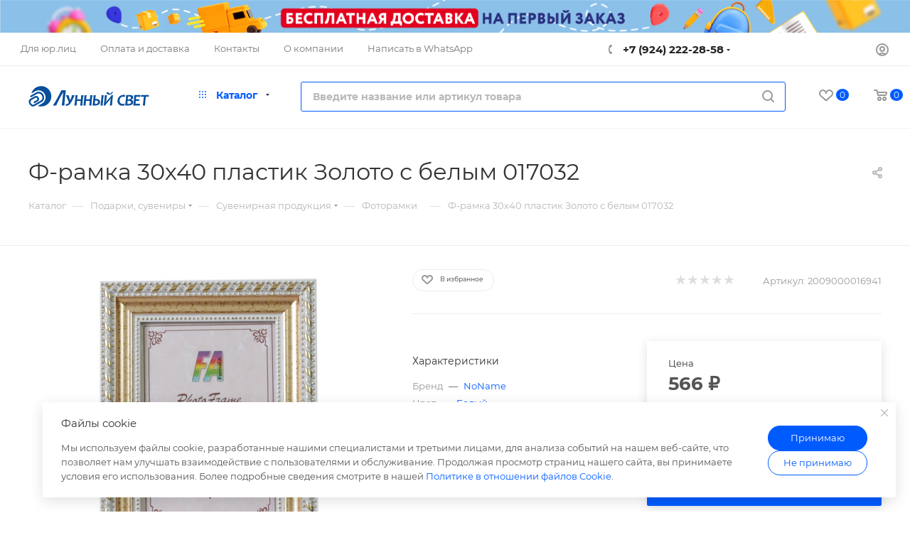

--- FILE ---
content_type: application/x-javascript; charset=UTF-8
request_url: https://lunsvet.com/catalog/podarki_suveniry/suvenirnaya_produktsiya/fotoramki/f_ramka_30kh40_plastik_zoloto_s_belym_017032/?bxrand=1769182347011
body_size: 16314
content:
{"js":{"0":"\/bitrix\/js\/ui\/dexie\/dist\/dexie.bundle.js","1":"\/bitrix\/js\/main\/core\/core_ls.js","2":"\/bitrix\/js\/main\/core\/core_fx.js","3":"\/bitrix\/js\/main\/core\/core_frame_cache.js","4":"\/bitrix\/js\/pull\/protobuf\/protobuf.js","5":"\/bitrix\/js\/pull\/protobuf\/model.js","6":"\/bitrix\/js\/rest\/client\/rest.client.js","7":"\/bitrix\/js\/pull\/client\/pull.client.js","8":"\/bitrix\/templates\/aspro_max\/vendor\/js\/bootstrap.js","9":"\/bitrix\/templates\/aspro_max\/js\/jquery.actual.min.js","10":"\/bitrix\/templates\/aspro_max\/vendor\/js\/ripple.js","11":"\/bitrix\/templates\/aspro_max\/js\/browser.js","12":"\/bitrix\/templates\/aspro_max\/vendor\/js\/sticky-sidebar.js","13":"\/bitrix\/templates\/aspro_max\/js\/jquery.alphanumeric.js","14":"\/bitrix\/templates\/aspro_max\/js\/jquery.cookie.js","15":"\/bitrix\/templates\/aspro_max\/js\/mobile.js","16":"\/bitrix\/templates\/aspro_max\/js\/main.js","17":"\/bitrix\/templates\/aspro_max\/js\/blocks\/blocks.js","18":"\/bitrix\/js\/main\/ajax.js","19":"\/bitrix\/templates\/aspro_max\/js\/logo.min.js","20":"\/bitrix\/templates\/aspro_max\/js\/autoload\/dropdown-product.js","21":"\/bitrix\/templates\/aspro_max\/js\/autoload\/item-action.js","22":"\/bitrix\/templates\/aspro_max\/js\/autoload\/select_offer_load.js","23":"\/bitrix\/js\/aspro.max\/notice.js","24":"\/bitrix\/templates\/aspro_max\/js\/jquery.validate.js","25":"\/bitrix\/templates\/aspro_max\/js\/conditional\/validation.js","26":"\/bitrix\/templates\/aspro_max\/js\/jquery.uniform.min.js","27":"\/bitrix\/components\/bitrix\/search.title\/script.js","28":"\/bitrix\/templates\/aspro_max\/components\/bitrix\/search.title\/mega_menu\/script.js","29":"\/bitrix\/templates\/aspro_max\/js\/searchtitle.js","30":"\/bitrix\/templates\/aspro_max\/components\/bitrix\/menu\/menu_in_burger\/script.js","31":"\/bitrix\/templates\/aspro_max\/components\/bitrix\/news.list\/banners\/script.js","32":"\/bitrix\/templates\/aspro_max\/components\/bitrix\/menu\/top_catalog_only\/script.js","33":"\/bitrix\/templates\/aspro_max\/js\/mega_menu.js","35":"\/bitrix\/templates\/aspro_max\/components\/bitrix\/search.title\/corp\/script.js","36":"\/bitrix\/templates\/aspro_max\/components\/bitrix\/menu\/top\/script.js","38":"\/bitrix\/templates\/aspro_max\/components\/bitrix\/search.title\/mobile_search\/script.js","40":"\/bitrix\/templates\/aspro_max\/components\/bitrix\/catalog\/main\/script.js","41":"\/bitrix\/js\/main\/popup\/dist\/main.popup.bundle.js","42":"\/bitrix\/templates\/aspro_max\/components\/bitrix\/catalog.element\/main3\/script.js","43":"\/bitrix\/templates\/aspro_max\/components\/bitrix\/sale.gift.product\/main\/script.js","44":"\/bitrix\/templates\/aspro_max\/js\/slider.swiper.min.js","45":"\/bitrix\/templates\/aspro_max\/vendor\/js\/carousel\/swiper\/swiper-bundle.min.js","46":"\/bitrix\/templates\/aspro_max\/components\/bitrix\/sale.gift.main.products\/main\/script.js","47":"\/bitrix\/templates\/aspro_max\/js\/rating_likes.js","48":"\/bitrix\/templates\/aspro_max\/components\/bitrix\/catalog.comments\/catalog\/script.js","49":"\/bitrix\/js\/main\/pageobject\/dist\/pageobject.bundle.js","50":"\/bitrix\/js\/main\/core\/core_window.js","54":"\/bitrix\/templates\/aspro_max\/js\/drop.js","55":"\/bitrix\/js\/main\/rating.js","56":"\/bitrix\/js\/currency\/currency-core\/dist\/currency-core.bundle.js","57":"\/bitrix\/js\/currency\/core_currency.js","58":"\/bitrix\/templates\/aspro_max\/js\/slider.swiper.galleryEvents.min.js","59":"\/bitrix\/templates\/aspro_max\/js\/hash_location.js","60":"\/bitrix\/templates\/aspro_max\/js\/tabs_history.js","61":"\/bitrix\/templates\/aspro_max\/js\/countdown.js","62":"\/bitrix\/templates\/aspro_max\/js\/video_inline_appear.min.js","63":"\/bitrix\/templates\/aspro_max\/js\/jquery.history.js","64":"\/bitrix\/templates\/aspro_max\/vendor\/js\/carousel\/owl\/owl.carousel.min.js","65":"\/bitrix\/templates\/aspro_max\/js\/catalog_element.min.js","66":"\/bitrix\/templates\/aspro_max\/js\/jquery.fancybox.min.js","67":"\/bitrix\/templates\/aspro_max\/components\/bitrix\/menu\/bottom\/script.js","71":"\/bitrix\/templates\/aspro_max\/components\/bitrix\/search.title\/fixed\/script.js","72":"\/bitrix\/js\/main\/jquery\/jquery-1.12.4.min.js"},"lang":{"LANGUAGE_ID":"ru","FORMAT_DATE":"DD.MM.YYYY","FORMAT_DATETIME":"DD.MM.YYYY HH:MI:SS","COOKIE_PREFIX":"BITRIX_SM","SERVER_TZ_OFFSET":"36000","UTF_MODE":"Y","SITE_ID":"s1","SITE_DIR":"\/","USER_ID":"","SERVER_TIME":1769182350,"USER_TZ_OFFSET":0,"USER_TZ_AUTO":"Y","bitrix_sessid":"2698758525494858c7943832f3fb9b56"},"css":["\/bitrix\/templates\/aspro_max\/css\/fonts\/montserrat\/css\/montserrat.min.css","\/bitrix\/templates\/aspro_max\/css\/blocks\/dark-light-theme.css","\/bitrix\/templates\/aspro_max\/css\/colored.css","\/bitrix\/templates\/aspro_max\/vendor\/css\/bootstrap.css","\/bitrix\/templates\/aspro_max\/css\/styles.css","\/bitrix\/templates\/aspro_max\/css\/blocks\/blocks.css","\/bitrix\/templates\/aspro_max\/css\/blocks\/common.blocks\/counter-state\/counter-state.css","\/bitrix\/templates\/aspro_max\/css\/menu.css","\/bitrix\/templates\/aspro_max\/css\/catalog.css","\/bitrix\/templates\/aspro_max\/vendor\/css\/ripple.css","\/bitrix\/templates\/aspro_max\/css\/stores.css","\/bitrix\/templates\/aspro_max\/css\/yandex_map.css","\/bitrix\/templates\/aspro_max\/css\/header_fixed.css","\/bitrix\/templates\/aspro_max\/ajax\/ajax.css","\/bitrix\/css\/aspro.max\/notice.css","\/bitrix\/templates\/aspro_max\/css\/searchtitle.css","\/bitrix\/templates\/aspro_max\/css\/blocks\/line-block.min.css","\/bitrix\/templates\/aspro_max\/css\/mega_menu.css","\/bitrix\/templates\/aspro_max\/components\/bitrix\/menu\/top\/style.css","\/bitrix\/templates\/aspro_max\/components\/bitrix\/breadcrumb\/main\/style.css","\/bitrix\/templates\/aspro_max\/components\/bitrix\/catalog\/main\/style.css","\/bitrix\/js\/ui\/design-tokens\/dist\/ui.design-tokens.css","\/bitrix\/js\/ui\/fonts\/opensans\/ui.font.opensans.css","\/bitrix\/js\/main\/popup\/dist\/main.popup.bundle.css","\/bitrix\/templates\/aspro_max\/vendor\/css\/carousel\/swiper\/swiper-bundle.min.css","\/bitrix\/templates\/aspro_max\/css\/slider.swiper.min.css","\/bitrix\/templates\/aspro_max\/components\/bitrix\/sale.gift.main.products\/main\/style.css","\/bitrix\/templates\/aspro_max\/components\/bitrix\/news.list\/front_tizers\/style.css","\/bitrix\/templates\/aspro_max\/components\/bitrix\/catalog.comments\/catalog\/style.css","\/bitrix\/panel\/main\/popup.css","\/bitrix\/templates\/aspro_max\/css\/drop.css","\/bitrix\/components\/bitrix\/blog\/templates\/.default\/style.css","\/bitrix\/components\/bitrix\/blog\/templates\/.default\/themes\/green\/style.css","\/bitrix\/components\/bitrix\/rating.vote\/templates\/standart_text\/style.css","\/bitrix\/templates\/aspro_max\/components\/bitrix\/catalog.comments\/catalog\/themes\/blue\/style.css","\/bitrix\/templates\/aspro_max\/css\/main_slider.min.css","\/bitrix\/templates\/aspro_max\/css\/blocks\/grid-list.min.css","\/bitrix\/templates\/aspro_max\/css\/skeleton.css","\/bitrix\/templates\/aspro_max\/css\/conditional\/ui-card.min.css","\/bitrix\/templates\/aspro_max\/css\/video_block.min.css","\/bitrix\/templates\/aspro_max\/vendor\/css\/carousel\/owl\/owl.carousel.min.css","\/bitrix\/templates\/aspro_max\/vendor\/css\/carousel\/owl\/owl.theme.default.min.css","\/bitrix\/templates\/aspro_max\/css\/detail-gallery.css","\/bitrix\/templates\/aspro_max\/css\/bonus-system.min.css","\/bitrix\/templates\/aspro_max\/css\/jquery.fancybox.min.css","\/bitrix\/templates\/aspro_max\/css\/animation\/animation_ext.css","\/bitrix\/templates\/aspro_max\/css\/footer.css","\/bitrix\/components\/aspro\/marketing.popup\/templates\/max\/style.css"],"htmlCacheChanged":true,"isManifestUpdated":false,"dynamicBlocks":[{"ID":"bxdynamic_basketitems-component-block","CONTENT":"\t\t\t\t\t\t\t\t\t\t\t\t<div id=\"ajax_basket\"><\/div>\n\t\t\t\t\t","HASH":"75d0c9eec0c5","PROPS":{"ID":"basketitems-component-block","CONTAINER_ID":null,"USE_BROWSER_STORAGE":false,"AUTO_UPDATE":true,"USE_ANIMATION":false,"CSS":[],"JS":[],"BUNDLE_JS":[],"BUNDLE_CSS":[],"STRINGS":[]}},{"ID":"bxdynamic_header-auth-block1","CONTENT":"            <!-- noindex --><div class=\"auth_wr_inner \"><a rel=\"nofollow\" title=\"Мой кабинет\" class=\"personal-link dark-color animate-load\" data-event=\"jqm\" data-param-backurl=\"%2Fcatalog%2Fpodarki_suveniry%2Fsuvenirnaya_produktsiya%2Ffotoramki%2Ff_ramka_30kh40_plastik_zoloto_s_belym_017032%2F\" data-param-type=\"auth\" data-name=\"auth\" href=\"\/personal\/\"><i class=\"svg svg-inline-cabinet big inline \" aria-hidden=\"true\"><svg width=\"18\" height=\"18\" ><use xlink:href=\"\/bitrix\/templates\/aspro_max\/images\/svg\/header_icons_srite.svg?1755047241#user\"><\/use><\/svg><\/i><span class=\"wrap\"><span class=\"name\">Войти<\/span><\/span><\/a><\/div><!-- \/noindex -->        ","HASH":"8837b122620d","PROPS":{"ID":"header-auth-block1","CONTAINER_ID":null,"USE_BROWSER_STORAGE":false,"AUTO_UPDATE":true,"USE_ANIMATION":false,"CSS":[],"JS":[],"BUNDLE_JS":[],"BUNDLE_CSS":[],"STRINGS":[]}},{"ID":"bxdynamic_mobile-basket-with-compare-block1","CONTENT":"        <!-- noindex -->\r\n                    <div class=\"menu middle\">\r\n                <ul>\r\n                                            <li class=\"counters\">\r\n                            <a rel=\"nofollow\" class=\"dark-color basket-link basket ready \" href=\"\/basket\/\">\r\n                                <i class=\"svg  svg-inline-basket\" aria-hidden=\"true\" ><svg class=\"\" width=\"19\" height=\"16\" viewBox=\"0 0 19 16\"><path data-name=\"Ellipse 2 copy 9\" class=\"cls-1\" d=\"M956.047,952.005l-0.939,1.009-11.394-.008-0.952-1-0.953-6h-2.857a0.862,0.862,0,0,1-.952-1,1.025,1.025,0,0,1,1.164-1h2.327c0.3,0,.6.006,0.6,0.006a1.208,1.208,0,0,1,1.336.918L943.817,947h12.23L957,948v1Zm-11.916-3,0.349,2h10.007l0.593-2Zm1.863,5a3,3,0,1,1-3,3A3,3,0,0,1,945.994,954.005ZM946,958a1,1,0,1,0-1-1A1,1,0,0,0,946,958Zm7.011-4a3,3,0,1,1-3,3A3,3,0,0,1,953.011,954.005ZM953,958a1,1,0,1,0-1-1A1,1,0,0,0,953,958Z\" transform=\"translate(-938 -944)\"><\/path><\/svg><\/i>                                <span>Корзина<span class=\"count js-count empted\">0<\/span><\/span>\r\n                            <\/a>\r\n                        <\/li>\r\n                                                                <li class=\"counters\">\r\n                            <a rel=\"nofollow\"\r\n                                class=\"dark-color basket-link delay ready \"\r\n                                href=\"\/personal\/favorite\/\"\r\n                            >\r\n                                <i class=\"svg  svg-inline-basket\" aria-hidden=\"true\" ><svg xmlns=\"http:\/\/www.w3.org\/2000\/svg\" width=\"16\" height=\"13\" viewBox=\"0 0 16 13\"><defs><style>.clsw-1{fill:#fff;fill-rule:evenodd;}<\/style><\/defs><path class=\"clsw-1\" d=\"M506.755,141.6l0,0.019s-4.185,3.734-5.556,4.973a0.376,0.376,0,0,1-.076.056,1.838,1.838,0,0,1-1.126.357,1.794,1.794,0,0,1-1.166-.4,0.473,0.473,0,0,1-.1-0.076c-1.427-1.287-5.459-4.878-5.459-4.878l0-.019A4.494,4.494,0,1,1,500,135.7,4.492,4.492,0,1,1,506.755,141.6Zm-3.251-5.61A2.565,2.565,0,0,0,501,138h0a1,1,0,1,1-2,0h0a2.565,2.565,0,0,0-2.506-2,2.5,2.5,0,0,0-1.777,4.264l-0.013.019L500,145.1l5.179-4.749c0.042-.039.086-0.075,0.126-0.117l0.052-.047-0.006-.008A2.494,2.494,0,0,0,503.5,135.993Z\" transform=\"translate(-492 -134)\"\/><\/svg><\/i>                                <span>Избранные товары<span class=\"count js-count empted\">0<\/span><\/span>\r\n                            <\/a>\r\n                        <\/li>\r\n                                    <\/ul>\r\n            <\/div>\r\n                        <!-- \/noindex -->\r\n        ","HASH":"4e44d3c31294","PROPS":{"ID":"mobile-basket-with-compare-block1","CONTAINER_ID":null,"USE_BROWSER_STORAGE":false,"AUTO_UPDATE":true,"USE_ANIMATION":false,"CSS":[],"JS":[],"BUNDLE_JS":[],"BUNDLE_CSS":[],"STRINGS":[]}},{"ID":"bxdynamic_header-auth-block2","CONTENT":"            <!-- noindex --><div class=\"auth_wr_inner \"><a rel=\"nofollow\" title=\"Мой кабинет\" class=\"personal-link dark-color animate-load\" data-event=\"jqm\" data-param-backurl=\"%2Fcatalog%2Fpodarki_suveniry%2Fsuvenirnaya_produktsiya%2Ffotoramki%2Ff_ramka_30kh40_plastik_zoloto_s_belym_017032%2F\" data-param-type=\"auth\" data-name=\"auth\" href=\"\/personal\/\"><i class=\"svg svg-inline-cabinet big inline \" aria-hidden=\"true\"><svg width=\"18\" height=\"18\" ><use xlink:href=\"\/bitrix\/templates\/aspro_max\/images\/svg\/header_icons_srite.svg?1755047241#user\"><\/use><\/svg><\/i><span class=\"wrap\"><span class=\"name\">Войти<\/span><\/span><\/a><\/div><!-- \/noindex -->        ","HASH":"8837b122620d","PROPS":{"ID":"header-auth-block2","CONTAINER_ID":null,"USE_BROWSER_STORAGE":false,"AUTO_UPDATE":true,"USE_ANIMATION":false,"CSS":[],"JS":[],"BUNDLE_JS":[],"BUNDLE_CSS":[],"STRINGS":[]}},{"ID":"bxdynamic_header-basket-with-compare-block1","CONTENT":"                \r\n                <!-- noindex -->\r\n                                                            <div class=\"wrap_icon wrap_basket baskets line-block__item\">\r\n                                            <a\r\n                            rel=\"nofollow\"\r\n                            class=\"basket-link delay  big basket-count\"\r\n                            href=\"\/personal\/favorite\/\"\r\n                            title=\"Избранные товары\"\r\n                        >\r\n                            <span class=\"js-basket-block\">\r\n                                <i class=\"svg wish big inline \" aria-hidden=\"true\"><svg width=\"20\" height=\"16\" ><use xlink:href=\"\/bitrix\/templates\/aspro_max\/images\/svg\/header_icons_srite.svg?1755047241#chosen\"><\/use><\/svg><\/i>                                <span class=\"title dark_link\">Избранные товары<\/span>\r\n                                <span class=\"count js-count\">0<\/span>\r\n                            <\/span>\r\n                        <\/a>\r\n                                            <\/div>\r\n                                                                                                <div class=\"wrap_icon wrap_basket baskets line-block__item top_basket\">\r\n                                            <a rel=\"nofollow\" class=\"basket-link basket   big \" href=\"\/basket\/\" title=\"Корзина пуста\">\r\n                            <span class=\"js-basket-block\">\r\n                                <i class=\"svg basket big inline \" aria-hidden=\"true\"><svg width=\"19\" height=\"16\" ><use xlink:href=\"\/bitrix\/templates\/aspro_max\/images\/svg\/header_icons_srite.svg?1755047241#basket\"><\/use><\/svg><\/i>                                                                <span class=\"title dark_link\">Корзина<\/span>\r\n                                <span class=\"count js-count\">0<\/span>\r\n                                                            <\/span>\r\n                        <\/a>\r\n                        <span class=\"basket_hover_block loading_block loading_block_content\"><\/span>\r\n                                            <\/div>\r\n                                                    <!-- \/noindex -->\r\n            ","HASH":"0f4fbababf5a","PROPS":{"ID":"header-basket-with-compare-block1","CONTAINER_ID":null,"USE_BROWSER_STORAGE":false,"AUTO_UPDATE":true,"USE_ANIMATION":false,"CSS":[],"JS":[],"BUNDLE_JS":[],"BUNDLE_CSS":[],"STRINGS":[]}},{"ID":"bxdynamic_header-auth-block3","CONTENT":"            <!-- noindex --><div class=\"auth_wr_inner \"><a rel=\"nofollow\" title=\"Мой кабинет\" class=\"personal-link dark-color animate-load\" data-event=\"jqm\" data-param-backurl=\"%2Fcatalog%2Fpodarki_suveniry%2Fsuvenirnaya_produktsiya%2Ffotoramki%2Ff_ramka_30kh40_plastik_zoloto_s_belym_017032%2F\" data-param-type=\"auth\" data-name=\"auth\" href=\"\/personal\/\"><i class=\"svg svg-inline-cabinet big inline \" aria-hidden=\"true\"><svg width=\"18\" height=\"18\" ><use xlink:href=\"\/bitrix\/templates\/aspro_max\/images\/svg\/header_icons_srite.svg?1755047241#user\"><\/use><\/svg><\/i><\/a><\/div><!-- \/noindex -->        ","HASH":"866f8da12954","PROPS":{"ID":"header-auth-block3","CONTAINER_ID":null,"USE_BROWSER_STORAGE":false,"AUTO_UPDATE":true,"USE_ANIMATION":false,"CSS":[],"JS":[],"BUNDLE_JS":[],"BUNDLE_CSS":[],"STRINGS":[]}},{"ID":"bxdynamic_header-basket-with-compare-block2","CONTENT":"                \r\n                <!-- noindex -->\r\n                                                            <div class=\"wrap_icon relative\">\r\n                                            <a\r\n                            rel=\"nofollow\"\r\n                            class=\"basket-link delay inner-table-block big basket-count\"\r\n                            href=\"\/personal\/favorite\/\"\r\n                            title=\"Избранные товары\"\r\n                        >\r\n                            <span class=\"js-basket-block\">\r\n                                <i class=\"svg wish big inline \" aria-hidden=\"true\"><svg width=\"20\" height=\"16\" ><use xlink:href=\"\/bitrix\/templates\/aspro_max\/images\/svg\/header_icons_srite.svg?1755047241#chosen\"><\/use><\/svg><\/i>                                <span class=\"title dark_link\">Избранные товары<\/span>\r\n                                <span class=\"count js-count\">0<\/span>\r\n                            <\/span>\r\n                        <\/a>\r\n                                            <\/div>\r\n                                                                                                <div class=\"wrap_icon relative top_basket\">\r\n                                            <a rel=\"nofollow\" class=\"basket-link basket  inner-table-block big \" href=\"\/basket\/\" title=\"Корзина пуста\">\r\n                            <span class=\"js-basket-block\">\r\n                                <i class=\"svg basket big inline \" aria-hidden=\"true\"><svg width=\"19\" height=\"16\" ><use xlink:href=\"\/bitrix\/templates\/aspro_max\/images\/svg\/header_icons_srite.svg?1755047241#basket\"><\/use><\/svg><\/i>                                                                <span class=\"title dark_link\">Корзина<\/span>\r\n                                <span class=\"count js-count\">0<\/span>\r\n                                                            <\/span>\r\n                        <\/a>\r\n                        <span class=\"basket_hover_block loading_block loading_block_content\"><\/span>\r\n                                            <\/div>\r\n                                                    <!-- \/noindex -->\r\n            ","HASH":"1a72662ca4cc","PROPS":{"ID":"header-basket-with-compare-block2","CONTAINER_ID":null,"USE_BROWSER_STORAGE":false,"AUTO_UPDATE":true,"USE_ANIMATION":false,"CSS":[],"JS":[],"BUNDLE_JS":[],"BUNDLE_CSS":[],"STRINGS":[]}},{"ID":"bxdynamic_mobile-auth-block1","CONTENT":"        <!-- noindex -->\n<div class=\"menu middle\">\n\t<ul>\n\t\t<li  >\n\t\t\t\t\t\t<a rel=\"nofollow\" class=\"dark-color\" href=\"\/personal\/\">\n\t\t\t\t<i class=\"svg inline  svg-inline-cabinet\" aria-hidden=\"true\" ><svg class=\"\" width=\"18\" height=\"18\" viewBox=\"0 0 18 18\"><path data-name=\"Ellipse 206 copy 4\" class=\"cls-1\" d=\"M909,961a9,9,0,1,1,9-9A9,9,0,0,1,909,961Zm2.571-2.5a6.825,6.825,0,0,0-5.126,0A6.825,6.825,0,0,0,911.571,958.5ZM909,945a6.973,6.973,0,0,0-4.556,12.275,8.787,8.787,0,0,1,9.114,0A6.973,6.973,0,0,0,909,945Zm0,10a4,4,0,1,1,4-4A4,4,0,0,1,909,955Zm0-6a2,2,0,1,0,2,2A2,2,0,0,0,909,949Z\" transform=\"translate(-900 -943)\"><\/path><\/svg><\/i>\t\t\t\t<span>Личный кабинет<\/span>\n\t\t\t\t\t\t\t<\/a>\n\t\t\t\t\t<\/li>\n\t<\/ul>\n<\/div>\n<!-- \/noindex -->        ","HASH":"4c0baeb67fbf","PROPS":{"ID":"mobile-auth-block1","CONTAINER_ID":null,"USE_BROWSER_STORAGE":false,"AUTO_UPDATE":true,"USE_ANIMATION":false,"CSS":[],"JS":[],"BUNDLE_JS":[],"BUNDLE_CSS":[],"STRINGS":[]}},{"ID":"bxdynamic_mobile-basket-with-compare-block2","CONTENT":"        <!-- noindex -->\r\n                    <div class=\"menu middle\">\r\n                <ul>\r\n                                            <li class=\"counters\">\r\n                            <a rel=\"nofollow\" class=\"dark-color basket-link basket ready \" href=\"\/basket\/\">\r\n                                <i class=\"svg  svg-inline-basket\" aria-hidden=\"true\" ><svg class=\"\" width=\"19\" height=\"16\" viewBox=\"0 0 19 16\"><path data-name=\"Ellipse 2 copy 9\" class=\"cls-1\" d=\"M956.047,952.005l-0.939,1.009-11.394-.008-0.952-1-0.953-6h-2.857a0.862,0.862,0,0,1-.952-1,1.025,1.025,0,0,1,1.164-1h2.327c0.3,0,.6.006,0.6,0.006a1.208,1.208,0,0,1,1.336.918L943.817,947h12.23L957,948v1Zm-11.916-3,0.349,2h10.007l0.593-2Zm1.863,5a3,3,0,1,1-3,3A3,3,0,0,1,945.994,954.005ZM946,958a1,1,0,1,0-1-1A1,1,0,0,0,946,958Zm7.011-4a3,3,0,1,1-3,3A3,3,0,0,1,953.011,954.005ZM953,958a1,1,0,1,0-1-1A1,1,0,0,0,953,958Z\" transform=\"translate(-938 -944)\"><\/path><\/svg><\/i>                                <span>Корзина<span class=\"count js-count empted\">0<\/span><\/span>\r\n                            <\/a>\r\n                        <\/li>\r\n                                                                <li class=\"counters\">\r\n                            <a rel=\"nofollow\"\r\n                                class=\"dark-color basket-link delay ready \"\r\n                                href=\"\/personal\/favorite\/\"\r\n                            >\r\n                                <i class=\"svg  svg-inline-basket\" aria-hidden=\"true\" ><svg xmlns=\"http:\/\/www.w3.org\/2000\/svg\" width=\"16\" height=\"13\" viewBox=\"0 0 16 13\"><defs><style>.clsw-1{fill:#fff;fill-rule:evenodd;}<\/style><\/defs><path class=\"clsw-1\" d=\"M506.755,141.6l0,0.019s-4.185,3.734-5.556,4.973a0.376,0.376,0,0,1-.076.056,1.838,1.838,0,0,1-1.126.357,1.794,1.794,0,0,1-1.166-.4,0.473,0.473,0,0,1-.1-0.076c-1.427-1.287-5.459-4.878-5.459-4.878l0-.019A4.494,4.494,0,1,1,500,135.7,4.492,4.492,0,1,1,506.755,141.6Zm-3.251-5.61A2.565,2.565,0,0,0,501,138h0a1,1,0,1,1-2,0h0a2.565,2.565,0,0,0-2.506-2,2.5,2.5,0,0,0-1.777,4.264l-0.013.019L500,145.1l5.179-4.749c0.042-.039.086-0.075,0.126-0.117l0.052-.047-0.006-.008A2.494,2.494,0,0,0,503.5,135.993Z\" transform=\"translate(-492 -134)\"\/><\/svg><\/i>                                <span>Избранные товары<span class=\"count js-count empted\">0<\/span><\/span>\r\n                            <\/a>\r\n                        <\/li>\r\n                                    <\/ul>\r\n            <\/div>\r\n                        <!-- \/noindex -->\r\n        ","HASH":"4e44d3c31294","PROPS":{"ID":"mobile-basket-with-compare-block2","CONTAINER_ID":null,"USE_BROWSER_STORAGE":false,"AUTO_UPDATE":true,"USE_ANIMATION":false,"CSS":[],"JS":[],"BUNDLE_JS":[],"BUNDLE_CSS":[],"STRINGS":[]}},{"ID":"bxdynamic_dv_47393","CONTENT":"                                            <div class=\"rating\">\n\n<div class=\"blog-info__rating--top-info pointer\">\n    <div itemprop=\"aggregateRating\" itemscope itemtype=\"http:\/\/schema.org\/AggregateRating\" hidden>\n    <meta itemprop=\"ratingValue\" content=\"5\" \/>\n    <meta itemprop=\"reviewCount\" content=\"1\" \/>\n    <meta itemprop=\"bestRating\" content=\"5\" \/>\n    <meta itemprop=\"worstRating\" content=\"1\" \/>\n<\/div>\n    <div class=\"votes_block nstar with-text\">\n        <div class=\"ratings\">\n                        <div class=\"inner_rating\" title=\"Нет оценок\">\n                                    <div class=\"item-rating \"><i class=\"svg inline  svg-inline-star\" aria-hidden=\"true\" ><svg xmlns=\"http:\/\/www.w3.org\/2000\/svg\" width=\"15\" height=\"13\" viewBox=\"0 0 15 13\"><rect class=\"sscls-1\" width=\"15\" height=\"13\"\/><path  data-name=\"Shape 921 copy 15\" class=\"sscls-2\" d=\"M1333.37,457.5l-4.21,2.408,0.11,0.346,2.07,4.745h-0.72l-4.12-3-4.09,3h-0.75l2.04-4.707,0.12-.395-4.19-2.4V457h5.12l1.53-5h0.38l1.57,5h5.14v0.5Z\" transform=\"translate(-1319 -452)\"\/><\/svg><\/i><\/div>\n                                    <div class=\"item-rating \"><i class=\"svg inline  svg-inline-star\" aria-hidden=\"true\" ><svg xmlns=\"http:\/\/www.w3.org\/2000\/svg\" width=\"15\" height=\"13\" viewBox=\"0 0 15 13\"><rect class=\"sscls-1\" width=\"15\" height=\"13\"\/><path  data-name=\"Shape 921 copy 15\" class=\"sscls-2\" d=\"M1333.37,457.5l-4.21,2.408,0.11,0.346,2.07,4.745h-0.72l-4.12-3-4.09,3h-0.75l2.04-4.707,0.12-.395-4.19-2.4V457h5.12l1.53-5h0.38l1.57,5h5.14v0.5Z\" transform=\"translate(-1319 -452)\"\/><\/svg><\/i><\/div>\n                                    <div class=\"item-rating \"><i class=\"svg inline  svg-inline-star\" aria-hidden=\"true\" ><svg xmlns=\"http:\/\/www.w3.org\/2000\/svg\" width=\"15\" height=\"13\" viewBox=\"0 0 15 13\"><rect class=\"sscls-1\" width=\"15\" height=\"13\"\/><path  data-name=\"Shape 921 copy 15\" class=\"sscls-2\" d=\"M1333.37,457.5l-4.21,2.408,0.11,0.346,2.07,4.745h-0.72l-4.12-3-4.09,3h-0.75l2.04-4.707,0.12-.395-4.19-2.4V457h5.12l1.53-5h0.38l1.57,5h5.14v0.5Z\" transform=\"translate(-1319 -452)\"\/><\/svg><\/i><\/div>\n                                    <div class=\"item-rating \"><i class=\"svg inline  svg-inline-star\" aria-hidden=\"true\" ><svg xmlns=\"http:\/\/www.w3.org\/2000\/svg\" width=\"15\" height=\"13\" viewBox=\"0 0 15 13\"><rect class=\"sscls-1\" width=\"15\" height=\"13\"\/><path  data-name=\"Shape 921 copy 15\" class=\"sscls-2\" d=\"M1333.37,457.5l-4.21,2.408,0.11,0.346,2.07,4.745h-0.72l-4.12-3-4.09,3h-0.75l2.04-4.707,0.12-.395-4.19-2.4V457h5.12l1.53-5h0.38l1.57,5h5.14v0.5Z\" transform=\"translate(-1319 -452)\"\/><\/svg><\/i><\/div>\n                                    <div class=\"item-rating \"><i class=\"svg inline  svg-inline-star\" aria-hidden=\"true\" ><svg xmlns=\"http:\/\/www.w3.org\/2000\/svg\" width=\"15\" height=\"13\" viewBox=\"0 0 15 13\"><rect class=\"sscls-1\" width=\"15\" height=\"13\"\/><path  data-name=\"Shape 921 copy 15\" class=\"sscls-2\" d=\"M1333.37,457.5l-4.21,2.408,0.11,0.346,2.07,4.745h-0.72l-4.12-3-4.09,3h-0.75l2.04-4.707,0.12-.395-4.19-2.4V457h5.12l1.53-5h0.38l1.57,5h5.14v0.5Z\" transform=\"translate(-1319 -452)\"\/><\/svg><\/i><\/div>\n                            <\/div>\n        <\/div>\n    <\/div>\n    <\/div>\n                                                                                            <\/div>\n                                        ","HASH":"2d803599624e","PROPS":{"ID":"dv_47393","CONTAINER_ID":null,"USE_BROWSER_STORAGE":false,"AUTO_UPDATE":true,"USE_ANIMATION":false,"CSS":[],"JS":[],"BUNDLE_JS":[],"BUNDLE_CSS":[],"STRINGS":[]}},{"ID":"bxdynamic_qepX1R","CONTENT":"\n                                                                                                                                                    <div class=\"prices_block\">\n                                                                                        <div class=\"cost prices detail\">\n                                                                                                                                                                                                                                                                                                                                <div class=\"price_matrix_block\">\r\n                                                                                                                        <div class=\"price_group min 0176d44b-7ee8-11e5-9f2c-001517e68de0\"><div class=\"price_name font_xs darken\">Цена<\/div>\r\n                                                <div class=\"price_matrix_wrapper \">\r\n                                                                                                            <div class=\"prices-wrapper\">\r\n                                                                            <div class=\"price font-bold font_mxs dd\" data-currency=\"RUB\" data-value=\"566\">\r\n                                                                                                                                            <span><span class=\"values_wrapper\"><span class=\"price_value\">566<\/span><span class=\"price_currency\"> \u0026#8381;<\/span><\/span><\/span>\r\n                                                                                    <\/div>\r\n                                                                    <\/div>\r\n                                                                                                        <\/div>\r\n                                                    <\/div>\r\n                                                                                                                            <div class=\"price_group  5eea61b6-2d3e-11ef-9553-94188278d98b\"><div class=\"price_name font_xs darken\">Цена до скидки<\/div>\r\n                                                <div class=\"price_matrix_wrapper strike_block\">\r\n                                                                                                            <div class=\"prices-wrapper\">\r\n                                                                            <div class=\"price font-bold font_mxs dd\" data-currency=\"RUB\" data-value=\"629\">\r\n                                                                                                                                            <span><span class=\"values_wrapper\"><span class=\"price_value\">629<\/span><span class=\"price_currency\"> \u0026#8381;<\/span><\/span><\/span>\r\n                                                                                    <\/div>\r\n                                                                    <\/div>\r\n                                                                                                        <\/div>\r\n                                                    <\/div>\r\n                                                            <\/div>\r\n                                                                                                                                                                                                                                    <\/div>\n                                            <div class=\"\" itemprop=\"offers\" itemscope itemtype=\"http:\/\/schema.org\/Offer\">\n                                                <meta itemprop=\"price\" content=\"566\" \/>\n                                                <meta itemprop=\"priceCurrency\" content=\"RUB\" \/>\n                                                <link itemprop=\"availability\" href=\"http:\/\/schema.org\/OutOfStock\" \/>\n                                                                                                <link itemprop=\"url\" href=\"\/catalog\/podarki_suveniry\/suvenirnaya_produktsiya\/fotoramki\/f_ramka_30kh40_plastik_zoloto_s_belym_017032\/\" \/>\n                                            <\/div>\n                                                                                                                                                                                    <script>\n                                                                                                                                                                                                                                                                                                                                            BX.message({\n                                                            ASPRO_ITEM_PRICE_MATRIX: \u0027                                                <div class=\\\"price_matrix_block\\\">\\n                                                                                                                        <div class=\\\"price_group min 0176d44b-7ee8-11e5-9f2c-001517e68de0\\\"><div class=\\\"price_name font_xs darken\\\">Цена<\\\/div>\\n                                                <div class=\\\"price_matrix_wrapper \\\">\\n                                                                                                            <div class=\\\"prices-wrapper\\\">\\n                                                                            <div class=\\\"price font-bold font_mxs dd\\\" data-currency=\\\"RUB\\\" data-value=\\\"566\\\">\\n                                                                                                                                            <span><span class=\\\"values_wrapper\\\"><span class=\\\"price_value\\\">566<\\\/span><span class=\\\"price_currency\\\"> \u0026#8381;<\\\/span><\\\/span><\\\/span>\\n                                                                                    <\\\/div>\\n                                                                    <\\\/div>\\n                                                                                                        <\\\/div>\\n                                                    <\\\/div>\\n                                                                                                                            <div class=\\\"price_group  5eea61b6-2d3e-11ef-9553-94188278d98b\\\"><div class=\\\"price_name font_xs darken\\\">Цена до скидки<\\\/div>\\n                                                <div class=\\\"price_matrix_wrapper strike_block\\\">\\n                                                                                                            <div class=\\\"prices-wrapper\\\">\\n                                                                            <div class=\\\"price font-bold font_mxs dd\\\" data-currency=\\\"RUB\\\" data-value=\\\"629\\\">\\n                                                                                                                                            <span><span class=\\\"values_wrapper\\\"><span class=\\\"price_value\\\">629<\\\/span><span class=\\\"price_currency\\\"> \u0026#8381;<\\\/span><\\\/span><\\\/span>\\n                                                                                    <\\\/div>\\n                                                                    <\\\/div>\\n                                                                                                        <\\\/div>\\n                                                    <\\\/div>\\n                                                            <\\\/div>\\n                            \u0027                                                        })\n                                                                                                        BX.message({\n                                                        ASPRO_ITEM_POPUP_PRICE: \u0027Y\u0027,\n                                                        ASPRO_ITEM_PRICES: 2                                                    })\n                                                <\/script>\n                                                                                        \n                                                                                        <div class=\"quantity_block_wrapper\">\n                                                <div data-click=\"Y\" class=\"item-stock \" data-id=\"bx_117848907_47393\" id=bx_117848907_47393_store_quantity><span class=\"icon  order\"><\/span><span class=\"value font_sxs\"><span class=\u0027store_view dotted\u0027>Нет в наличии<\/span><\/span><\/div>                                                                                                    <div class=\"cheaper_form muted777 font_sxs\">\n                                                        <i class=\"svg  svg-inline-cheaper\" aria-hidden=\"true\" ><svg xmlns=\"http:\/\/www.w3.org\/2000\/svg\" width=\"14\" height=\"13\" viewBox=\"0 0 14 13\"><path  data-name=\"Rectangle 783 copy\" class=\"cls-1\" d=\"M1447,521h-10a2,2,0,0,1-2-2v-6h0v-2.5h0a2.5,2.5,0,0,1,2.5-2.5h7.5a1.88,1.88,0,0,1,1.95,2H1437v1h10a2,2,0,0,1,2,2v6A2,2,0,0,1,1447,521Zm0-8h-10v6h10v-6Zm-3,2h1a1,1,0,0,1,0,2h-1A1,1,0,0,1,1444,515Z\" transform=\"translate(-1435 -508)\"\/><\/svg><\/i>                                                        <span class=\"animate-load dotted\" data-event=\"jqm\" data-param-form_id=\"CHEAPER\" data-name=\"cheaper\" data-autoload-product_name=\"Ф-рамка 30х40 пластик Золото с белым 017032\" data-autoload-product_id=\"47393\">Нашли дешевле?<\/span>\n                                                    <\/div>\n                                                                                            <\/div>\n                                        <\/div>\n                                                                                <div class=\"buy_block catalog_block\">\n                                                                                            <script>$(document).ready(function(){$(\u0027.catalog_detail input[data-sid=\"PRODUCT_NAME\"]\u0027).attr(\u0027value\u0027, $(\u0027h1\u0027).text());});<\/script>\n                                                <div class=\"counter_wrapp big clearfix\">\n                                                    <div id=\"bx_117848907_47393_basket_actions\" class=\"button_block wide\">\n                                                        <!--noindex-->\n                                                            <span class=\"btn-lg to-order btn btn-default animate-load\" data-event=\"jqm\" data-param-form_id=\"TOORDER\" data-name=\"toorder\" data-autoload-product_name=\"Ф-рамка 30х40 пластик Золото с белым 017032\" data-autoload-product_id=\"47393\"><i class=\"svg inline  svg-inline-fw ncolor colored\" aria-hidden=\"true\" title=\"Под заказ\"><svg xmlns=\"http:\/\/www.w3.org\/2000\/svg\" width=\"18\" height=\"14\" viewBox=\"0 0 18 14\"><path  data-name=\"Rounded Rectangle 1055 copy 4\" class=\"mailcls-1\" d=\"M903,3845H891a3,3,0,0,1-3-3v-8a3,3,0,0,1,3-3h12a3,3,0,0,1,3,3v8A3,3,0,0,1,903,3845Zm-12-2h12a0.969,0.969,0,0,0,.475-0.14l-3.844-3.86-1.821,1.59c-0.021.03-.03,0.06-0.054,0.09a1.1,1.1,0,0,1-1.512,0c-0.024-.03-0.033-0.06-0.054-0.09l-1.821-1.59-3.844,3.86A0.969,0.969,0,0,0,891,3843Zm-1-2.44,2.861-2.88-2.861-2.5v5.38Zm13-7.56H891a1.037,1.037,0,0,0-.354.07l6.354,5.56,6.354-5.56A1.037,1.037,0,0,0,903,3833Zm1,2.18-2.861,2.5,2.861,2.88v-5.38Z\" transform=\"translate(-888 -3831)\"\/><\/svg><\/i><span>Под заказ<\/span><\/span><div class=\"more_text\">Наши менеджеры обязательно свяжутся с вами и уточнят условия заказа<\/div><span class=\"hidden\" data-js-item-name=\"Ф-рамка 30х40 пластик Золото с белым 017032\"><\/span>                                                        <!--\/noindex-->\n                                                    <\/div>\n                                                <\/div>\n                                                                                                                                                                                                                                                                                                                                                                                                                            <\/div>\n                                    ","HASH":"51671415c667","PROPS":{"ID":"qepX1R","CONTAINER_ID":null,"USE_BROWSER_STORAGE":false,"AUTO_UPDATE":true,"USE_ANIMATION":false,"CSS":[],"JS":[],"BUNDLE_JS":[],"BUNDLE_CSS":[],"STRINGS":[]}},{"ID":"bxdynamic_area","CONTENT":"\t\t\t\t\t\t\t\t\t\t\t\t\t\t\t\t\t\t\t\t\t\t\t\t\t\t\t\t\t\t\t\t\t\t\t\t\t\t\t\t\t\t\t\t\t<div class=\"ordered-block comments-block\">\r\n\t\t\t\t\t\t\t\t\t\t\t\t\t\t\t\t\t\t\t\t\t\t\t\t\t\t\t\t\t\t\t\t<div id=\"soc_comments_div_47393\" class=\"bx_soc_comments_div bx_important bx_blue\">\n    <div id=\"soc_comments_47393\" class=\"bx-catalog-tab-section-container tabs\">\n        <div class=\"\">\n            <ul class=\"bx-catalog-tab-list1 hidden nav nav-tabs\" style=\"left: 0;\">\n                <li id=\"soc_comments_47393BLOG\" class=\"muted bordered font_upper_md BLOG\">\n                    <a href=\"#soc_comments_47393BLOG_cont\" data-toggle=\"tab\"><\/a>\n                <\/li>\n            <\/ul>\n        <\/div>\n        <div class=\"bx-catalog-tab-body-container catalog_reviews_extended\">\n            <div class=\"bx-catalog-tab-container\"><div id=\"soc_comments_47393BLOG_cont\"><div id=\"bx-cat-soc-comments-blg_47393\">Загрузка отзывов...<\/div><\/div><\/div>\n        <\/div>\n    <\/div>\n<\/div>\n<script>\n    BX.ready(function() {\n        var obCatalogComments_47393 = new JCCatalogSocnetsComments({\u0027serviceList\u0027:{\u0027blog\u0027:true},\u0027settings\u0027:{\u0027blog\u0027:{\u0027ajaxUrl\u0027:\u0027\/bitrix\/templates\/aspro_max\/components\/bitrix\/catalog.comments\/catalog\/ajax.php?IBLOCK_ID=36\u0026ELEMENT_ID=47393\u0026XML_ID=3f8f6553-ac0d-11ed-90f7-00a0d1ebc951\u0026SITE_ID=s1\u0027,\u0027ajaxParams\u0027:[],\u0027contID\u0027:\u0027bx-cat-soc-comments-blg_47393\u0027}},\u0027tabs\u0027:{\u0027activeTabId\u0027:\u0027BLOG\u0027,\u0027tabsContId\u0027:\u0027soc_comments_47393\u0027,\u0027tabList\u0027:[\u0027BLOG\u0027]}});\n        $(document).on(\u0027click\u0027, \u0027.show-comment.btn\u0027, function() {\n            if (typeof commentAction !== \u0027undefined\u0027) {\n                commentAction(\u00270\u0027, this, \u0027showComment\u0027);\n            }\n            if (BX.Aspro?.Captcha?.selector) {\n                $(\u0027.blog-comment__form .captcha-row \u0027 + BX.Aspro.Captcha.selector).css(\u0027height\u0027, \u0027\u0027);\n            }\n        })\n    });\n<\/script>\n\t\t\t\t\t\t\t\t\t\t\t\t\t\t\t            \t\t\t\t\t\t\t\t\t\t\t\t\t\t\t\t\t\t\t\t\t\t\t\t\t\t\t\t\t\t\t<\/div>\r\n\t\t\t\t\t\t\t\t\t\t\t\t\t\t\t\t<div class=\"line-after\"><\/div>\r\n\t\t\t\t\t\t\t\t\t\t\t\t\t\t","HASH":"1a9804046c19","PROPS":{"ID":"area","CONTAINER_ID":null,"USE_BROWSER_STORAGE":false,"AUTO_UPDATE":true,"USE_ANIMATION":false,"CSS":["\/bitrix\/panel\/main\/popup.css?167645490122696","\/bitrix\/cache\/css\/s1\/aspro_max\/default_b1c2670b835fab86e79f0b52bba92411\/default_b1c2670b835fab86e79f0b52bba92411_v1.css?176906277966000"],"JS":["\/bitrix\/cache\/js\/s1\/aspro_max\/kernel_main\/kernel_main_v1.js?1769160189320499","\/bitrix\/js\/main\/rating.js?171229895716557","\/bitrix\/cache\/js\/s1\/aspro_max\/default_c6792e4a4684ba7c33cc883a1dd6c7f4\/default_c6792e4a4684ba7c33cc883a1dd6c7f4_v1.js?175690059215596"],"BUNDLE_JS":["\/bitrix\/js\/main\/core\/core_fx.js?166607467116888","\/bitrix\/js\/main\/pageobject\/dist\/pageobject.bundle.js?1756900430999","\/bitrix\/js\/main\/core\/core_window.js?171229904398766","\/bitrix\/js\/main\/session.js?16660746713701","\/bitrix\/js\/main\/date\/main.date.js?175072293662683","\/bitrix\/js\/main\/core\/core_date.js?166607467136080","\/bitrix\/js\/main\/utils.js?166607467129279","\/bitrix\/js\/main\/dd.js?168673937614809","\/bitrix\/js\/main\/core\/core_uf.js?175072280718793","\/bitrix\/js\/main\/core\/core_dd.js?16660746713613","\/bitrix\/js\/main\/core\/core_tooltip.js?171229904315634","\/bitrix\/js\/main\/core\/core_autosave.js?16660746719741","\/bitrix\/js\/main\/core\/core_timer.js?16660746716316","\/bitrix\/templates\/aspro_max\/components\/bitrix\/catalog.comments\/catalog\/script.js?16660769937715","\/bitrix\/templates\/aspro_max\/js\/drop.js?16953401427233"],"BUNDLE_CSS":["\/bitrix\/templates\/aspro_max\/components\/bitrix\/catalog.comments\/catalog\/style.css?176906277621596","\/bitrix\/templates\/aspro_max\/css\/drop.css?16684908082736","\/bitrix\/components\/bitrix\/blog\/templates\/.default\/style.css?166607632633777","\/bitrix\/components\/bitrix\/blog\/templates\/.default\/themes\/green\/style.css?16660747511140","\/bitrix\/components\/bitrix\/rating.vote\/templates\/standart_text\/style.css?16660746722223"],"STRINGS":["<script>BX.Runtime.registerExtension({\"name\":\"main.pageobject\",\"namespace\":\"BX\",\"loaded\":true});<\/script>","<script>(window.BX||top.BX).message({\"JS_CORE_LOADING\":\"Загрузка...\",\"JS_CORE_NO_DATA\":\"- Нет данных -\",\"JS_CORE_WINDOW_CLOSE\":\"Закрыть\",\"JS_CORE_WINDOW_EXPAND\":\"Развернуть\",\"JS_CORE_WINDOW_NARROW\":\"Свернуть в окно\",\"JS_CORE_WINDOW_SAVE\":\"Сохранить\",\"JS_CORE_WINDOW_CANCEL\":\"Отменить\",\"JS_CORE_WINDOW_CONTINUE\":\"Продолжить\",\"JS_CORE_H\":\"ч\",\"JS_CORE_M\":\"м\",\"JS_CORE_S\":\"с\",\"JSADM_AI_HIDE_EXTRA\":\"Скрыть лишние\",\"JSADM_AI_ALL_NOTIF\":\"Показать все\",\"JSADM_AUTH_REQ\":\"Требуется авторизация!\",\"JS_CORE_WINDOW_AUTH\":\"Войти\",\"JS_CORE_IMAGE_FULL\":\"Полный размер\"});<\/script>","<script>BX.Runtime.registerExtension({\"name\":\"window\",\"namespace\":\"window\",\"loaded\":true});<\/script>","<script>BX.Runtime.registerExtension({\"name\":\"aspro_jquery.validate\",\"namespace\":\"window\",\"loaded\":true});<\/script>","<script>BX.Runtime.registerExtension({\"name\":\"aspro_validate\",\"namespace\":\"window\",\"loaded\":true});<\/script>","<script>BX.Runtime.registerExtension({\"name\":\"aspro_jquery.uniform\",\"namespace\":\"window\",\"loaded\":true});<\/script>","<script>(window.BX||top.BX).message({\"DROP_FILE\":\"\\u003Cspan\\u003EНажмите для загрузки\\u003C\\\/span\\u003E или перетащите фото (до #COUNT_FILES# файлов, 0.5 мб на файл)\"});<\/script>","<script>BX.Runtime.registerExtension({\"name\":\"aspro_drop\",\"namespace\":\"window\",\"loaded\":true});<\/script>"]}},{"ID":"bxdynamic_6zLbbW","CONTENT":"\n\t<div id=\"sale_gift_product_1106644819\" class=\"sale_gift_product_container\"><\/div>\n\t<script>\n\t\tBX.ready(function(){\n\t\t\tvar currentProductId = 47393;\n\t\t\tvar giftAjaxData = {\n\t\t\t\t\u0027parameters\u0027:\[base64]\/[base64]\/[base64]\/[base64]\/RgNC10LTQvtC\/0LvQsNGC0LAgMTAwJSI7aTozO3M6NTc6ItCd0L7QstGL0LkgLyDQktCh0J4gLyDQntCf0KIxIC8g0J\/RgNC10LTQvtC\/0LvQsNGC0LAgMTAwJSI7aTo0O3M6MTE0OiLQodGC0LDRgNCw0Y8g0YbQtdC90LAg0LTQu9GPINCY0L3RgtC10YDQvdC10YIg0LzQsNCz0LDQt9C40L3QsCAo0L3QtSDQuNGB0L\/[base64].3aff21562660eb262f70a507798d2bda3321482d6fb8c9e159bc785b956e47ab\u0027,\n\t\t\t\t\u0027template\u0027: \u0027main.d80ef280d6726e9ce241e72c37e5cdb277ab8075b0e89e03911d9c272907020f\u0027,\n\t\t\t\t\u0027site_id\u0027: \u0027s1\u0027\n\t\t\t};\n\t\t\tbx_sale_gift_product_load(\n\t\t\t\t\u0027sale_gift_product_1106644819\u0027,\n\t\t\t\tgiftAjaxData\n\t\t\t);\n\t\t\tBX.addCustomEvent(\u0027onCatalogStoreProductChange\u0027, function(offerId){\n\t\t\t\tif(currentProductId == offerId)\n\t\t\t\t{\n\t\t\t\t\treturn;\n\t\t\t\t}\n\t\t\t\tcurrentProductId = offerId;\n\t\t\t\tbx_sale_gift_product_load(\n\t\t\t\t\t\u0027sale_gift_product_1106644819\u0027,\n\t\t\t\t\tgiftAjaxData,\n\t\t\t\t\t{offerId: offerId}\n\t\t\t\t);\n\t\t\t});\n\t\t});\n\t<\/script>\n\t","HASH":"b588a26d84a7","PROPS":{"ID":"6zLbbW","CONTAINER_ID":null,"USE_BROWSER_STORAGE":false,"AUTO_UPDATE":true,"USE_ANIMATION":false,"CSS":[],"JS":[],"BUNDLE_JS":[],"BUNDLE_CSS":[],"STRINGS":[]}},{"ID":"bxdynamic_KSBlai","CONTENT":"<div class=\"ordered-block gifts \">\n\t<div class=\"bx_item_list_you_looked_horizontal detail\">\n\t\t<div id=\"sale_gift_main_products_524309934\" class=\"bx_sale_gift_main_products common_product wrapper_block\">\n\t\t\t\t\t<\/div>\n\t<\/div>\n<\/div>\n<script>\nBX(function () {\n\tBX.Sale[\u0027GiftMainProductsClass_dHPVd2\u0027] = new BX.Sale.GiftMainProductsClass({\n\t\tcontextAjaxData:  {\n\t\t\tparameters:\[base64]\/QvtC70YPRh9C40YLRjCDRgtC10LrRg9GJ0LjQuSDRgtC+0LLQsNGAINCyINC\/[base64]\/RgNC10LTQvtC\/0LvQsNGC0LAgMTAwJSI7aTozO3M6NTc6ItCd0L7QstGL0LkgLyDQktCh0J4gLyDQntCf0KIxIC8g0J\/RgNC10LTQvtC\/0LvQsNGC0LAgMTAwJSI7aTo0O3M6MTE0OiLQodGC0LDRgNCw0Y8g0YbQtdC90LAg0LTQu9GPINCY0L3RgtC10YDQvdC10YIg0LzQsNCz0LDQt9C40L3QsCAo0L3QtSDQuNGB0L\/[base64].4504ac30bc1eb902f47f8a9d047a266f531451490f18cf78997f48e093f3fa45\u0027,\n\t\t\ttemplate: \u0027main.f66ae74f31c34fb9a8797a9f1508e8f74f0b9308dfef0c2ad32ce00f8377e3cb\u0027,\n\t\t\tsite_id: \u0027s1\u0027\n\t\t},\n\t\tinjectId:  \u0027sale_gift_main_products_524309934\u0027,\n\t\tmainProductState:  \u0027YToyOntpOjA7YTowOnt9aToxO2E6MDp7fX0=.a10eb639ed852991978c592915902bd9a36365febe3cb96a1aca3b8a6ec98d5d\u0027,\n\t\tisGift:  false,\n\t\tproductId:  47393,\n\t\tofferId: 47393\t});\n\t\/*if(!$(\u0027.bx_item_list_you_looked_horizontal .all_wrapp\u0027).length){\n\t\t$(\u0027.bx_item_list_you_looked_horizontal\u0027).remove();\n\t}*\/\n});\nBX.message({});\n<\/script>\n","HASH":"74c966a4421d","PROPS":{"ID":"KSBlai","CONTAINER_ID":null,"USE_BROWSER_STORAGE":false,"AUTO_UPDATE":true,"USE_ANIMATION":false,"CSS":[],"JS":[],"BUNDLE_JS":[],"BUNDLE_CSS":[],"STRINGS":[]}},{"ID":"bxdynamic_des","CONTENT":"<script>\r\n\tinsertElementStoreBlock = function(html){\r\n\t\ttry{\r\n\t\t\tif(\r\n\t\t\t\ttypeof map === \u0027object\u0027 \u0026\u0026\r\n\t\t\t\tmap \u0026\u0026 typeof map.destroy === \u0027function\u0027\r\n\t\t\t){\r\n\t\t\t\t\/\/ there is a map on the page\r\n\t\t\t\tmap.destroy();\r\n\t\t\t}\r\n\t\t}catch(e){}\r\n\t\thtml = html.replace(\u0027this.parentNode.removeChild(script);\u0027, \u0027try{this.parentNode.removeChild(script);} catch(e){}\u0027);\r\n\t\thtml = html.replace(\u0027(document.head || document.documentElement).appendChild(script);\u0027, \u0027(typeof ymaps === \\\u0027undefined\\\u0027) \u0026\u0026 (document.head || document.documentElement).appendChild(script);\u0027);\r\n\t\t$(\u0027.stores .stores_tab\u0027).html(html);\r\n\t\tif($(\u0027.stores .stores_tab\u0027).siblings(\u0027.ordered-block__title\u0027).length){\r\n\t\t\tif($(\u0027.stores > .ordered-block__title + .stores-title\u0027).length){\r\n\t\t\t\t$(\u0027.stores > .ordered-block__title + .stores-title\u0027).remove();\r\n\t\t\t}\r\n\t\t\t$(\u0027.stores .stores_tab .stores-title\u0027).insertAfter($(\u0027.stores .stores_tab\u0027).siblings(\u0027.ordered-block__title\u0027));\r\n\t\t}\r\n\t}\r\n\tsetElementStore = function(check, oid){\r\n\t\tif(typeof check !== \u0027undefined\u0027 \u0026\u0026 check == \"Y\")\r\n\t\t\treturn;\r\n\t\tif($(\u0027.stores_tab\u0027).length )\r\n\t\t{\r\n\t\t\tvar objUrl = parseUrlQuery(),\r\n\t\t\t\toidValue = \u0027\u0027,\r\n\t\t\t\tadd_url = \u0027\u0027;\r\n\t\t\tif(\u0027clear_cache\u0027 in objUrl)\r\n\t\t\t{\r\n\t\t\t\tif(objUrl.clear_cache == \u0027Y\u0027)\r\n\t\t\t\t\tadd_url = \u0027?clear_cache=Y\u0027;\r\n\t\t\t}\r\n\t\t\tif(\u0027oid\u0027 in objUrl)\r\n\t\t\t{\r\n\t\t\t\tif(parseInt(objUrl.oid)>0)\r\n\t\t\t\t\toidValue = objUrl.oid;\r\n\t\t\t}\r\n\t\t\tif(typeof oid !== \u0027undefined\u0027 \u0026\u0026 parseInt(oid)>0)\r\n\t\t\t{\r\n\t\t\t\toidValue = oid;\r\n\t\t\t}\r\n\t\t\tif(oidValue)\r\n\t\t\t{\r\n\t\t\t\tif(add_url)\r\n\t\t\t\t\tadd_url +=\u0027\u0026oid=\u0027+oidValue;\r\n\t\t\t\telse\r\n\t\t\t\t\tadd_url =\u0027?oid=\u0027+oidValue;\r\n\t\t\t}\r\n\t\t\t$.ajax({\r\n\t\t\t\ttype:\"POST\",\r\n\t\t\t\turl:arMaxOptions[\u0027SITE_DIR\u0027]+\"ajax\/productStoreAmount.php\"+add_url,\r\n\t\t\t\tdata:{\u0027USE_STORE_PHONE\u0027:\u0027Y\u0027,\u0027SCHEDULE\u0027:\u0027\u0027,\u0027USE_MIN_AMOUNT\u0027:\u0027N\u0027,\u0027MIN_AMOUNT\u0027:\u002710\u0027,\u0027ELEMENT_ID\u0027:47393,\u0027STORE_PATH\u0027:\u0027\/contacts\/stores\/#store_id#\/\u0027,\u0027MAIN_TITLE\u0027:\u0027Наличие на складах\u0027,\u0027MAX_AMOUNT\u0027:\u002720\u0027,\u0027USE_ONLY_MAX_AMOUNT\u0027:\u0027Y\u0027,\u0027SHOW_EMPTY_STORE\u0027:\u0027N\u0027,\u0027SHOW_GENERAL_STORE_INFORMATION\u0027:\u0027N\u0027,\u0027USER_FIELDS\u0027:[\u0027\u0027,\u0027UF_CATALOG_ICON\u0027,\u0027\u0027],\u0027FIELDS\u0027:[\u0027ADDRESS\u0027,\u0027\u0027],\u0027STORES_FILTER_ORDER\u0027:\u0027SORT_ASC\u0027,\u0027STORES_FILTER\u0027:\u0027TITLE\u0027,\u0027STORES\u0027:[\u00271\u0027,\u00272\u0027,\u00273\u0027,\u00274\u0027,\u00277\u0027,\u00278\u0027,\u00279\u0027,\u002711\u0027,\u002718\u0027,\u002719\u0027,\u00275\u0027,\u00276\u0027,\u002720\u0027,\u002721\u0027,\u002722\u0027],\u0027SET_ITEMS\u0027:[],\u0027OFFERS_ID\u0027:[],\u0027USE_STORES\u0027:true,\u0027SITE_ID\u0027:\u0027s1\u0027},\r\n\t\t\t\tsuccess: function(html){\r\n\t\t\t\t\tif(html.indexOf(\u0027new ymaps.Map\u0027) !== -1){\r\n\t\t\t\t\t\t\/\/ there is a map in response\r\n\t\t\t\t\t\tif(typeof setElementStore.mapListner === \u0027undefined\u0027){\r\n\t\t\t\t\t\t\tsetElementStore.wait = false;\r\n\t\t\t\t\t\t\t\/*When use ya-maps-api key it does not work*\/\r\n\t\t\t\t\t\t\t\/*window.addEventListener(\u0027message\u0027, setElementStore.mapListner = function(event){\r\n\t\t\t\t\t\t\t\tif(typeof event.data === \u0027string\u0027){\r\n\t\t\t\t\t\t\t\t\tif(\r\n\t\t\t\t\t\t\t\t\t\tevent.data.indexOf(\u0027ready\u0027) !== -1 \u0026\u0026\r\n\t\t\t\t\t\t\t\t\t\tevent.origin.indexOf(\u0027maps.ya\u0027) !== -1\r\n\t\t\t\t\t\t\t\t\t){*\/\r\n\t\t\t\t\t\t\t\t\t\t\/\/ message ready recieved from yandex maps\r\n\t\t\t\t\t\t\t\t\t\tsetTimeout(function(){\r\n\t\t\t\t\t\t\t\t\t\t\tif(typeof setElementStore.lastHtml !== \u0027undefined\u0027){\r\n\t\t\t\t\t\t\t\t\t\t\t\t\/\/ insert the last\r\n\t\t\t\t\t\t\t\t\t\t\t\tinsertElementStoreBlock(setElementStore.lastHtml);\r\n\t\t\t\t\t\t\t\t\t\t\t\tdelete setElementStore.lastHtml;\r\n\t\t\t\t\t\t\t\t\t\t\t}\r\n\t\t\t\t\t\t\t\t\t\t\telse{\r\n\t\t\t\t\t\t\t\t\t\t\t\tsetElementStore.wait = false;\r\n\t\t\t\t\t\t\t\t\t\t\t}\r\n\t\t\t\t\t\t\t\t\t\t}, 50);\r\n\t\t\t\t\t\t\t\t\t\/*}\r\n\t\t\t\t\t\t\t\t}\r\n\t\t\t\t\t\t\t});*\/\r\n\t\t\t\t\t\t}\r\n\t\t\t\t\t\tif(setElementStore.wait){\r\n\t\t\t\t\t\t\t\/\/ save response until not ready\r\n\t\t\t\t\t\t\tsetElementStore.lastHtml = html;\r\n\t\t\t\t\t\t}\r\n\t\t\t\t\t\telse{\r\n\t\t\t\t\t\t\t\/\/ insert the first\r\n\t\t\t\t\t\t\tsetElementStore.wait = true;\r\n\t\t\t\t\t\t\tinsertElementStoreBlock(html);\r\n\t\t\t\t\t\t}\r\n\t\t\t\t\t}\r\n\t\t\t\t\telse{\r\n\t\t\t\t\t\t\/\/ there is no a map on the page\r\n\t\t\t\t\t\tinsertElementStoreBlock(html);\r\n\t\t\t\t\t}\r\n\t\t\t\t}\r\n\t\t\t});\r\n\t\t}\r\n\t}\r\n\tBX.ready(\r\n\t\tBX.defer(function(){\r\n\t\t\t\t\t\t\tsetElementStore(\u0027\u0027);\r\n\t\t\t\t\t})\r\n\t);\r\n<\/script>\r\n","HASH":"74dbebbefad7","PROPS":{"ID":"des","CONTAINER_ID":null,"USE_BROWSER_STORAGE":false,"AUTO_UPDATE":true,"USE_ANIMATION":false,"CSS":[],"JS":[],"BUNDLE_JS":[],"BUNDLE_CSS":[],"STRINGS":[]}},{"ID":"bxdynamic_viewed-block","CONTENT":"\t","HASH":"5e732a1878be","PROPS":{"ID":"viewed-block","CONTAINER_ID":null,"USE_BROWSER_STORAGE":false,"AUTO_UPDATE":true,"USE_ANIMATION":false,"CSS":[],"JS":[],"BUNDLE_JS":[],"BUNDLE_CSS":[],"STRINGS":[]}},{"ID":"bxdynamic_cdmcEY","CONTENT":"\t\t\t\t\t\t\t<div \n\t\t\t\tclass=\"dyn_mp_jqm\" \n\t\t\t\tdata-name=\"dyn_mp_jqm\" \n\t\t\t\tdata-event=\"mp_jqm\" \n\t\t\t\t\t\t\t\tdata-param-type=\"marketing\" \n\t\t\t\tdata-param-id=\"150\" \n\t\t\t\tdata-param-iblock_id=\"25\"\n\t\t\t\tdata-param-delay=\"\"\n\t\t\t\tdata-no-mobile=\"Y\"\n\t\t\t\tdata-ls=\"mw_150\"\n\t\t\t\tdata-ls_timeout=\"\"\n\t\t\t\tdata-no-overlay=\"Y\"\n\t\t\t\tdata-param-template=\"TEXT\"\n\t\t\t\tdata-media-query=\"\"\n\t\t\t\t\t\t\t\t\t\t\t\tdata-stop-actions=\"\"\n\t\t\t><\/div>\n\t\t\t\t<script src=\"\/bitrix\/components\/aspro\/marketing.popup\/templates\/max\/js\/jqmInit.js?17255731635742\"><\/script>\n\t\t<script src=\"\/bitrix\/components\/aspro\/marketing.popup\/js\/script.js?17255731636256\"><\/script>\n\t","HASH":"31afc69b9d41","PROPS":{"ID":"cdmcEY","CONTAINER_ID":null,"USE_BROWSER_STORAGE":false,"AUTO_UPDATE":true,"USE_ANIMATION":false,"CSS":[],"JS":[],"BUNDLE_JS":[],"BUNDLE_CSS":[],"STRINGS":[]}},{"ID":"bxdynamic_basketitems-block","CONTENT":"\r\n                                <script>\r\n                                    function jsPriceFormat(_number){\r\n                        BX.Currency.setCurrencyFormat(\u0027RUB\u0027, {\u0027CURRENCY\u0027:\u0027RUB\u0027,\u0027LID\u0027:\u0027ru\u0027,\u0027FORMAT_STRING\u0027:\u0027# \u0026#8381;\u0027,\u0027FULL_NAME\u0027:\u0027Российский рубль\u0027,\u0027DEC_POINT\u0027:\u0027.\u0027,\u0027THOUSANDS_SEP\u0027:\u0027\u0026nbsp;\u0027,\u0027DECIMALS\u0027:\u00272\u0027,\u0027THOUSANDS_VARIANT\u0027:\u0027B\u0027,\u0027HIDE_ZERO\u0027:\u0027Y\u0027,\u0027CREATED_BY\u0027:\u0027\u0027,\u0027DATE_CREATE\u0027:\u00272022-10-18 16:33:01\u0027,\u0027MODIFIED_BY\u0027:\u00271\u0027,\u0027TIMESTAMP_X\u0027:\u00272022-10-18 17:33:44\u0027,\u0027TEMPLATE\u0027:{\u0027SINGLE\u0027:\u0027# \u0026#8381;\u0027,\u0027PARTS\u0027:[\u0027#\u0027,\u0027 \u0026#8381;\u0027],\u0027VALUE_INDEX\u0027:\u00270\u0027}});\r\n                        return BX.Currency.currencyFormat(_number, \u0027RUB\u0027, true);\r\n                    }\r\n                            <\/script>\r\n                <script>\r\n            var arAsproCounters = arBasketAspro = {\u0027BASKET\u0027:[],\u0027SUBSCRIBE\u0027:[],\u0027NOT_AVAILABLE\u0027:[],\u0027SERVICES\u0027:[],\u0027COMPARE\u0027:{\u0027ITEMS\u0027:[],\u0027COUNT\u0027:\u00270\u0027},\u0027FAVORITE\u0027:{\u0027ITEMS\u0027:[],\u0027COUNT\u0027:\u00270\u0027}};\r\n            $(document).ready(function(){\r\n                setBasketStatusBtn();\r\n            });\r\n        <\/script>\r\n        ","HASH":"da44f7b32b6e","PROPS":{"ID":"basketitems-block","CONTAINER_ID":null,"USE_BROWSER_STORAGE":false,"AUTO_UPDATE":true,"USE_ANIMATION":false,"CSS":[],"JS":[],"BUNDLE_JS":[],"BUNDLE_CSS":[],"STRINGS":[]}}],"spread":[]}

--- FILE ---
content_type: application/x-javascript; charset=UTF-8
request_url: https://lunsvet.com/bitrix/tools/composite_data.php
body_size: 87
content:
{"LANGUAGE_ID":"ru","FORMAT_DATE":"DD.MM.YYYY","FORMAT_DATETIME":"DD.MM.YYYY HH:MI:SS","COOKIE_PREFIX":"BITRIX_SM","SERVER_TZ_OFFSET":"36000","UTF_MODE":"Y","SITE_ID":"s1","SITE_DIR":"\/","USER_ID":"","SERVER_TIME":1769182349,"USER_TZ_OFFSET":0,"USER_TZ_AUTO":"Y","bitrix_sessid":"743262aa9a9956da68722f55a3048025"}